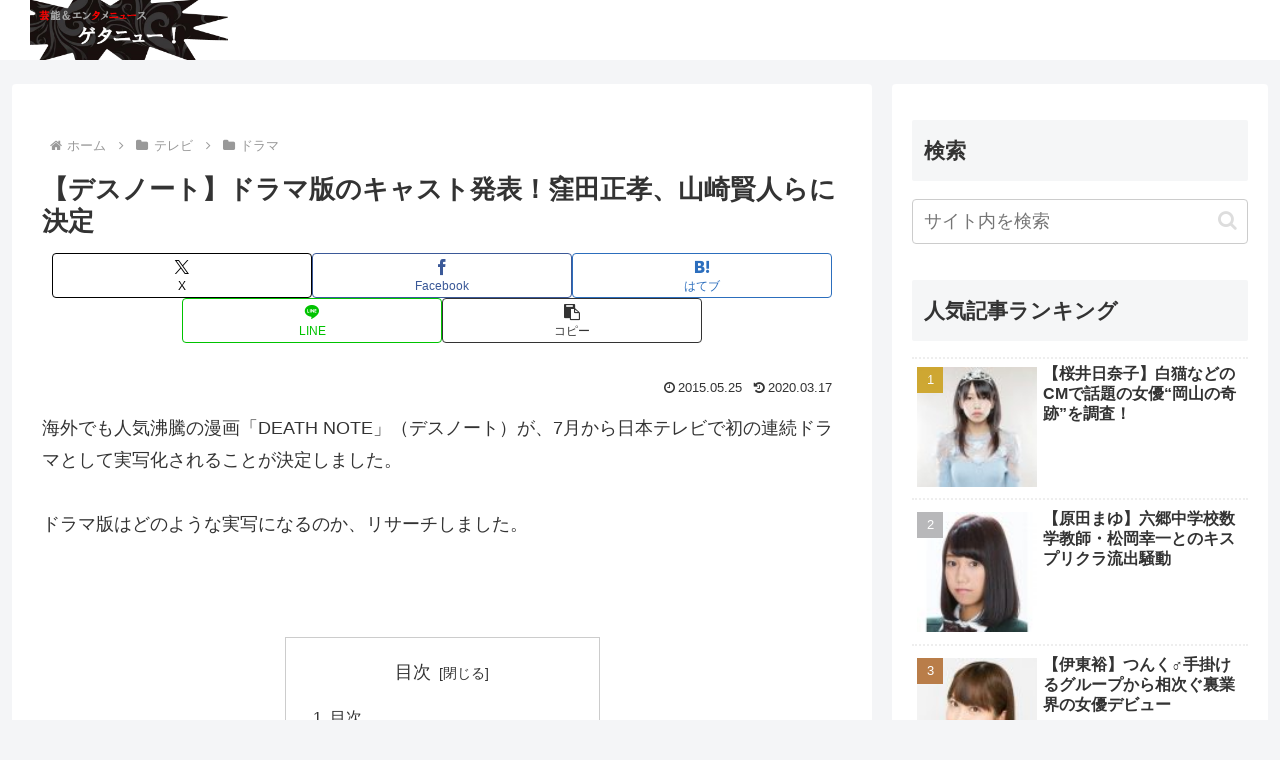

--- FILE ---
content_type: text/html; charset=utf-8
request_url: https://www.google.com/recaptcha/api2/aframe
body_size: 268
content:
<!DOCTYPE HTML><html><head><meta http-equiv="content-type" content="text/html; charset=UTF-8"></head><body><script nonce="Eb20rRFkODX4_pX_EQhN2w">/** Anti-fraud and anti-abuse applications only. See google.com/recaptcha */ try{var clients={'sodar':'https://pagead2.googlesyndication.com/pagead/sodar?'};window.addEventListener("message",function(a){try{if(a.source===window.parent){var b=JSON.parse(a.data);var c=clients[b['id']];if(c){var d=document.createElement('img');d.src=c+b['params']+'&rc='+(localStorage.getItem("rc::a")?sessionStorage.getItem("rc::b"):"");window.document.body.appendChild(d);sessionStorage.setItem("rc::e",parseInt(sessionStorage.getItem("rc::e")||0)+1);localStorage.setItem("rc::h",'1768617154788');}}}catch(b){}});window.parent.postMessage("_grecaptcha_ready", "*");}catch(b){}</script></body></html>

--- FILE ---
content_type: text/css
request_url: https://getanyu.blog/wp-content/themes/cocoon-child-master/style.css?ver=6.9&fver=20240730070026
body_size: 1251
content:
@charset "UTF-8";

/*!
Theme Name: Cocoon Child
Description: Cocoon専用の子テーマ
Theme URI: https://wp-cocoon.com/
Author: わいひら
Author URI: https://nelog.jp/
Template:   cocoon-master
Version:    1.1.3
*/

/************************************
** 子テーマ用のスタイルを書く
************************************/
/*======================
   common
======================*/
.mt1 {margin-top: 1em;}
.mt2 {margin-top: 2em;}
.mt3 {margin-top: 3em;}
.mt4 {margin-top: 4em;}
.mt5 {margin-top: 5em;}

span.attention {
    font-size: large;
    font-weight: bold;
    color: #FF0000;
}

/*======================
    目次設定
======================*/
div#toc {margin-bottom: 1em;}

/*======================
    見出し設定
======================*/
h2 {margin-top: 3em;}
h3 {margin-top: 1em;}
h4 {margin-top: 1em;}
h5 {margin-top: 1em;}
h6 {margin-top: 1em;}

/* h2：fa-pencil-square-o */
.article h2:before{
    font-family:"FontAwesome";
    content:"\f044";
    font-size: 1.2em;  
    margin-right: 15px;
}
/* h3：fa-check-circle */
.article h3:before{
    font-family: "FontAwesome";
    content: "\f058"; 
    margin-right: 15px;
}

/*======================
    出典
======================*/
cite {
    font-size: x-small;
}

/*======================
    プロフィール
======================*/
ul.profile {
    width: 80%;
    font-size: medium;
    padding: 1em;
    margin-top: -1em;
    margin-left: 25px;
    border-left: solid 2px #CCC;
    background-color: #f9f9f9;
    list-style: none;
}
ul.profile li {line-height: 1.5em;}

/*======================
    WP QUADS
======================*/
div.quads-ad-label {
    color: #C0C0C0;
}

/*======================
    会話バルーン設定
======================*/
/* 吹き出し領域 */
div.ico-bln-wrapper {
    margin-bottom: 3em;
    padding-left: 25px;
}
div.ico-bln-wrapper::after {
    clear: both;
    content: "";
    display: block;
    line-height: 0;
}
/* アイコン */
img.ico-bln-left,
img.ico-bln-right {                 
    clear: both;
	margin: 15px 0px;
}
/* 吹き出し本体 */
p.ico-bln-left,
p.ico-bln-right {
    position: relative;
    min-width: 10%;
    max-width: 70%;
    margin: 15px 0;
    padding: 13px;
    border-radius: 10px;
}
/* 吹き出し三角部分 */
p.ico-bln-left::before,
p.ico-bln-right::before {
    content: "";
    display: block;
    position: absolute;
    top: 10px;
    width: 0;
    height: 0;
    border: 12px solid transparent;
}
/* 左：吹き出し設定 */
img.ico-bln-left {
    float: left;
    margin-right: 10px;
}
/* 左：吹き出し本体 */
p.ico-bln-left {
    float: left;
    background-color: #AFEEEE;
}
/* 左：吹き出しの三角部分
   ※border で三角を作るハック */
p.ico-bln-left::before {
    left: -22px;
    border-right: 12px solid #AFEEEE;
}
/* 右：吹き出しの設定 */
img.ico-bln-right {
    float: right;
    margin-left: 10px;
}
/* 右：吹き出し本体 */
p.ico-bln-right {
    float: right;
    background-color: #aad;
}
/* 右：吹き出しの三角部分
   ※border で三角を作るハック */
p.ico-bln-right::before {
    right: -22px;
    border-left: 12px solid #aad;
}

/************************************
** レスポンシブデザイン用のメディアクエリ
************************************/
/*1023px以下*/
@media screen and (max-width: 1023px){
  /*必要ならばここにコードを書く*/
}

/*834px以下*/
@media screen and (max-width: 834px){
  /*必要ならばここにコードを書く*/
}

/*480px以下*/
@media screen and (max-width: 480px){
  /*必要ならばここにコードを書く*/
}